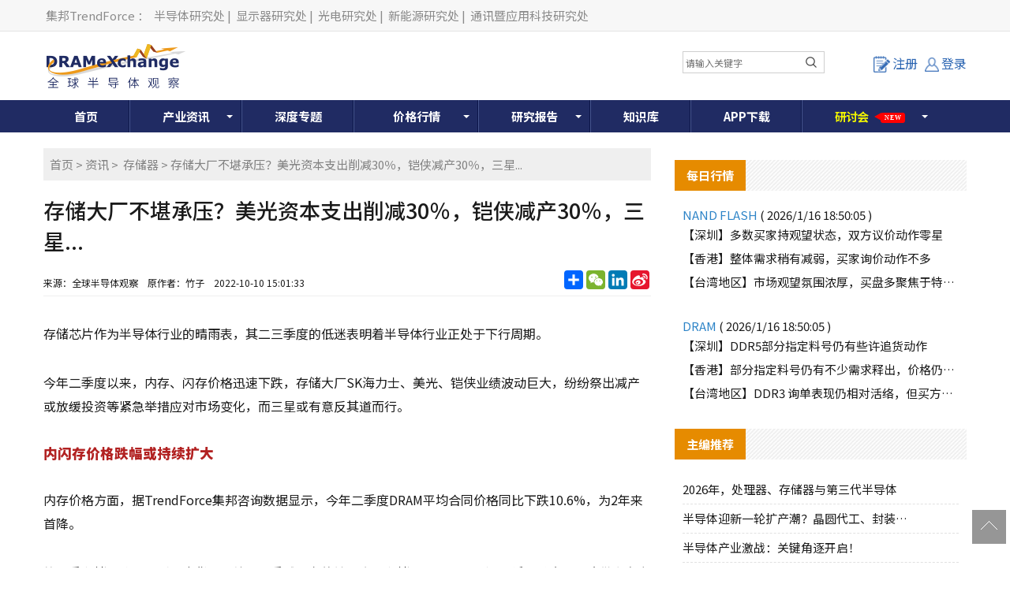

--- FILE ---
content_type: text/html; charset=utf-8
request_url: https://www.dramx.com/News/Memory/20221010-32559.html
body_size: 41740
content:


<!DOCTYPE html>
<html>
<head>
    <meta charset="utf-8" />
    <meta name="viewport" content="width=device-width,initial-scale=1,maximum-scale=1,user-scalable=no" />
    <meta name="applicable-device" content="pc,mobile">
    <meta name="format-detection" content="telephone=no,email=no" />
    <meta http-equiv="X-UA-Compatible" content="IE=edge">
    <meta name="keywords" content="半导体存储器,美光科技,铠侠">
    <meta name="description" content="今年二季度以来，内存、闪存价格迅速下跌，存储大厂SK海力士、美光、铠侠业绩波动巨大，纷纷祭出减产或放缓投资等紧急举措应对市场变化，而三星或有意...">
    <meta name="image" content="https://img.dramx.com/website/dramx/20221010150424_wenhao%20%282%29.jpg">
    <link rel="preconnect" href="https://fonts.googleapis.com">
    <link rel="preconnect" href="https://fonts.gstatic.com" crossorigin>
    <link rel="stylesheet" href="https://fonts.googleapis.com/css2?family=Noto+Sans+SC:wght@100..900&display=swap" media="print" onload="this.media='all'">
    <noscript><link rel="stylesheet" href="https://fonts.googleapis.com/css2?family=Noto+Sans+SC:wght@100..900&display=swap"></noscript>
    <link rel="stylesheet" type="text/css" href="/Content/normalize.css">
    <link rel="stylesheet" type="text/css" href="/Content/layout.css?v=20260117080836">
    <link rel="stylesheet" type="text/css" href="/Content/login.css?v=20260117080836">
    <link rel="shortcut icon" href="https://www.dramx.com/favicon.ico" type="image/x-icon" />


    

    <!-- Global site tag (gtag.js) - Google Analytics -->
    <script async src="https://www.googletagmanager.com/gtag/js?id=G-0JY4ERW7CN"></script>
    <script>
      window.dataLayer = window.dataLayer || [];
      function gtag(){dataLayer.push(arguments);}
      gtag('js', new Date());

      gtag('config', 'G-0JY4ERW7CN');
    </script>

    
    
    



    <title>存储大厂不堪承压？美光资本支出削减30％，铠侠减产30％，三星...-全球半导体观察</title>
    <!--[if lt IE 9]>
      <script>
        document.createElement('nav');
      </script>
      <script src="js/respond.min.js"></script>
    <![endif]-->

    <script async src="https://pagead2.googlesyndication.com/pagead/js/adsbygoogle.js?client=ca-pub-1991057826427406" crossorigin="anonymous"></script>
</head>

<body>
    
    <!--页头开始-->
    <!-- DX_cn_PC_H1 -->
<script async src="https://securepubads.g.doubleclick.net/tag/js/gpt.js"></script>
<script>
    window.googletag = window.googletag || { cmd: [] };
    googletag.cmd.push(function () {
        googletag.defineSlot('/23101350658/DX_CN_PC_All_H1_540x60', [540, 60], 'div-gpt-ad-1724384585347-0').addService(googletag.pubads());
        googletag.pubads().enableSingleRequest();
        googletag.pubads().collapseEmptyDivs();
        googletag.enableServices();
    });
</script>

<!--页头开始-->
<div class="header-top">
    <div class="container">
        <div class="header-top-left">
            <a rel="nofollow" target="_blank" href="//www.trendforce.cn/">集邦TrendForce</a>：
            <a rel="nofollow" target="_blank" href="//www.dramx.com/">半导体研究处</a>|
            <a rel="nofollow" target="_blank" href="//www.witsview.com/">显示器研究处</a>|
            <a rel="nofollow" target="_blank" href="//www.ledinside.cn/">光电研究处</a>|
            <a rel="nofollow" target="_blank" href="//www.energytrend.cn/">新能源研究处</a>|
            <a rel="nofollow" target="_blank" href="//www.topology.com.cn/">通讯暨应用科技研究处</a>
        </div>
    </div>
</div>
<div class="top-box container">
    <div class="top-logo">
        <a href="/"><img src="/Images/top-logo.png"> </a>
    </div>
    <div class="top-banner">
        <!-- 广告位：DX_cn_PC_H1 -->
        <div id="DX_cn_PC_H1">
            <!-- /23101350658/DX_CN_PC_All_H1_540x60 -->
            <div id='div-gpt-ad-1724384585347-0' style='min-width: 540px; min-height: 60px;'>
                <script>
                    googletag.cmd.push(function () { googletag.display('div-gpt-ad-1724384585347-0'); });
                </script>
            </div>

        </div>
    </div>
    <div class="form-wrapper mobile_display">
        <input type="text" placeholder="请输入关键字" id="edit-query" name="word" onclick="if(this.value=='search'){this.value='';}" onkeydown="onkeySearch(event);">
        <button type="button" class="btn btn-template-main" onclick="Index_BA_Search()"><i class="fa fa-search"></i></button>
    </div>
	
    <div class="top-user">
            <a class="register-button" onclick="window.location.href='/Member/Register'"><i></i>注册</a>
            <a href="/Member/Login?ReturnUrl=https%3a%2f%2fwww.dramx.com%2fNews%2fMemory%2f20221010-32559.html" class="login-button tc"><i></i>登录</a>


    </div>
	
</div>
<!--登录窗口-->
<div id="gray"></div>

<div class="clear"></div>
<!--登录窗口 end-->
<!--搜尋按鈕-->
<div class="description dropdown-Outder">
	<a class="dropdown-toggle agenda_button"><span></span><img src="/Images/DX_CN-search_mobile_button-icon.png" alt=""></a>
	<div class="dropdown-box">
		<div class="form-wrapper">
			<input type="text" placeholder="请输入关键字" id="" name="word" onclick="if(this.value=='search'){this.value='';}" onkeydown="onkeySearch(event);">
			<button type="button" class="btn btn-template-main" onclick="Index_BA_Search()"><i class="fa fa-search"></i></button>
		</div>
	</div>
</div>	
<!--搜尋按鈕end-->
<!--导航开始-->
<div class="animenu">
    <button class="animenu__toggle">
        <span class="animenu__toggle__bar"></span>
        <span class="animenu__toggle__bar"></span>
        <span class="animenu__toggle__bar"></span>
    </button>
    <ul class="animenu__nav container">
        <li><a href="/">首页</a></li>
        <li>
            <a href="/Info/" class="animenu_have_child">产业资讯</a><span class="animenu_toggle_mobile_arrow"></span>
            <ul class="animenu__nav__child animenu_mobile_collapse">
                <li><a href="/News/" >资讯</a></li>
                <li><a href="/Market/">市场</a></li>
                <li><a href="/Topic/">一周热点</a></li>
                <li><a href="/chipnews/">深度芯闻</a></li>
<!--
                <li class="nav-click-li">
                    <div class="nav_a_ul">专题</div>
                    <ul class="nav_li_child">
						<li><a href="/special/Foundry-2020" target="_blank">晶圆代工</a></li>
						<li><a href="/special/Memory-2020" target="_blank">存储产业</a></li>
					</ul>
				</li>
-->
<!--                -->
            </ul>
        </li>
		<li><a href="/Special/">深度专题</a></li>
        <li class="Price_width">
            <a href="/Price/" target="_blank" class="animenu_have_child">价格行情</a><span class="animenu_toggle_mobile_arrow"></span>
            <ul class="animenu__nav__child animenu_mobile_collapse">
                <li><a href="/Price/DSD.html">国际DRAM颗粒现货</a></li>
                <li><a href="/Price/FSD.html">国际Flash颗粒现货</a></li>
                <li><a href="/Price/WSD.html">Wafer现货价格</a></li>
                <li><a href="/Price/GDDR.html">GDDR现货价格</a></li>
                <li><a href="/Price/LPDDR.html">LPDDR现货价格</a></li>
                <li><a href="/Price/eSD.html">eMMC现货价格</a></li>
                <li><a href="/Price/MCSD.html">国际闪存卡现货</a></li>
                <li><a href="/Price/SSD.html">SSD国际终端价格 </a></li>
                <li><a href="/Price/Module.html">模组现货价格</a></li>
                <li><a href="/Price/CDD.html">国际DRAM合约价格 </a></li>
                <li><a href="/Price/NCFD.html">国际Flash合约价格</a></li>
                <li><a href="/Price/eMMCD.html">国际eMMC合约价格</a></li>
                <li><a href="/Price/MDD.html">国际Mobile DRAM合约价 </a></li>
                <li><a href="/Price/FWC.html">国际NAND Flash Wafer合约价格</a></li>
            </ul>
        </li>
        <li><a href="/report.html"  class="animenu_have_child">研究报告</a><span class="animenu_toggle_mobile_arrow"></span>
            <ul class="animenu__nav__child animenu_mobile_collapse">
                <li><a href="/report.html">制式报告</a></li>
				<!-- 隱藏主題報告 2020-02-18
                <!-- <li><a href="/Intelligence/china_semi">主题报告</a> </li>
				-->
                <li><a href="/Member/Membership">会员方案</a></li>
                <li><a href="/research-report/">主题报告</a></li>
            </ul>
        </li>
        <li><a href="/Knowledge/">知识库</a></li>
<!--        -->
		<li><a href="/Service/AppDownload">APP下载</a></li>
		<li class="glowing_text">
			<a rel="nofollow" href="/seminars.html" class="animenu_have_child ">
				<!--<目前為了讓a連結失去效果，將class裡面加上link-disabled，class="link-disabled"，之後要開啟a連結效果，直接將link-disabled在class中刪除>-->
			<span class="glowing_text_1">研</span>
			<span class="glowing_text_2">讨</span>
			<span class="glowing_text_3">会</span>
<!--
			<span class="glowing_text_4">2</span>
			<span class="glowing_text_5">0</span>
			<span class="glowing_text_6">2</span>
			<span class="glowing_text_7">2</span>
-->
			<span class="tag tag-style-pointer tag-position-right tag-color-teal bounce-horizontal"><p>New</p></span>
			</a>
			<span class="animenu_toggle_mobile_arrow"></span>
			<ul class="animenu__nav__child animenu_mobile_collapse">
				<li class="nav-click-li"><!--<點擊後讓第二層開啟第三層的效果，將class裡面加上dropdown-Outder，class="dropdown-Outder">-->
					<div class="nav_a_ul"><span></span><a href="https://seminar.trendforce.cn/MTS/2026/GB/index/" target="_blank" rel="nofollow">MTS存储产业趋势峰会</a></div>
					<ul class="nav_li_child hidden"><!--<點擊後讓第二層開啟第三層的效果，將class裡面加上 dropdown-box，class=" dropdown-box">-->
						<li><a href="https://seminar.trendforce.cn/MTS/2023/GB/index/" target="_blank" rel="nofollow">MTS2023</a></li>
						<li><a href="https://seminar.trendforce.cn/MTS/2022/GB/index/" target="_blank" rel="nofollow">MTS2022</a></li>
						<li><a href="https://seminar.trendforce.cn/MTS/2021/GB/index/" target="_blank" rel="nofollow">MTS2021</a></li>
						<li><a href="https://seminar.trendforce.cn/MTS/2020/GB/index/" target="_blank" rel="nofollow">MTS2020</a></li>
					</ul>
				</li>
				<li class="nav-click-li"><!--<點擊後讓第二層開啟第三層的效果，將class裡面加上dropdown-Outder，class="dropdown-Outder">-->
					<div class="nav_a_ul"><span></span><a href="https://seminar.trendforce.cn/TSS/2025/GB/index/" target="_blank" rel="nofollow">TSS集邦咨询半导体峰会</a></div><!--<點擊後讓第二層開啟第三層的效果，將class裡面加上dropdown-toggle，class="dropdown-toggle">-->
					<ul class="nav_li_child hidden"><!--<點擊後讓第二層開啟第三層的效果，將class裡面加上 dropdown-box，class=" dropdown-box">-->
						<li><a href="https://seminar.trendforce.cn/TSS/2022/GB/index/" target="_blank" rel="nofollow">TSS2022</a></li>
					</ul>
				</li>

            </ul>
			
		</li>
		
    </ul>
</div>
<!--导航end-->

<script type="text/javascript" src="/Scripts/jquery-1.12.4.min.js"></script>

<!--mobile時menu由hover轉click效果-->
<script type="text/javascript" src="/Scripts/animenu-mobile.js"></script>

<!--關鍵字搜尋-->
<script language="javascript" type="text/javascript">
    function onkeySearch(e) {
        if (e.keyCode == 13) {
            Index_BA_Search();
        }
        else if (e.which == 13) {
            Index_BA_Search();
        }
    }

    function Index_BA_Search() {
        var keyword = document.getElementById('edit-query').value;

        if (!$(".dropdown-box").is(":hidden")) {
            keyword = $(".dropdown-box input[name=word]").val();
        }
        keyword = keyword.trim();

        if (keyword != '') {
            window.open("/Search" + "/" + encodeURIComponent(keyword));
        }
        
    }
</script>

<!--會員登入狀態-->
<script>
    $(function () {
        /*登录*/
        $(".lr_systembtn a").click(function () {
            $(".lr_menu").slideToggle(200);
        });
    });
</script>

<!--強制所有連結都另開新視窗-->
<script>
    $(document).ready(function () {
        $("a:not(#top)").attr('target', '_blank');
    });
</script>

<!--=======mobile搜尋按鈕效果===========	-->
<!--dropdown-toggle-->	
<script>
$('.dropdown-toggle').on('click', function(e){
	  e.preventDefault();
	  $(this).siblings('.dropdown-box').toggleClass('active');
	  $(this).toggleClass('open');
	})
</script>
	
<!--=======mobile搜尋按鈕效果=end==========	-->	

    <!--中间开始-->
    




<!--只有手機版才顯示-->


<div class="container">
    <div class="New-Article">
        <div class="newscont">
            <div class="breadcrumb">
                <wbr><a href="/">首页</a>&nbsp;&gt;&nbsp;<a href="/News/">资讯</a>&nbsp;&gt;&nbsp; <a href="/News/Memory/">存储器</a>&nbsp;&gt;&nbsp;存储大厂不堪承压？美光资本支出削减30％，铠侠减产30％，三星...</wbr>
            </div>
            <!--资讯内容header-->
            <div class="newspage-header">
                <h1>存储大厂不堪承压？美光资本支出削减30％，铠侠减产30％，三星...</h1>
                <div class="newstitle-bottom">
                    <p>
                        来源：全球半导体观察&nbsp;&nbsp;&nbsp;
 <span>原作者：竹子</span>                        &nbsp;&nbsp;&nbsp;<time>2022-10-10 15:01:33</time>
                    </p>
                    <div class="newstitle-bottom-button">
                        <!-- AddToAny BEGIN -->
                        <div class="a2a_kit a2a_kit_size_32 a2a_default_style">
                            <a rel="nofollow" class="a2a_dd" href="https://www.addtoany.com/share"></a>
                            <a rel="nofollow" class="a2a_button_wechat"></a>
                            <a rel="nofollow" class="a2a_button_linkedin"></a>
                            <a rel="nofollow" class="a2a_button_sina_weibo"></a>
                        </div>
                        <script>
                            var a2a_config = a2a_config || {};
                            a2a_config.locale = "zh-CN";
                        </script>
                        <script async src="https://static.addtoany.com/menu/page.js"></script>
                        <!-- AddToAny END -->
                    </div>

                    <div class="clear"></div>
                </div>
            </div>
            <!--资讯文章内容-->
            <div class="newspage-cont">
                <p>存储芯片作为半导体行业的晴雨表，其二三季度的低迷表明着半导体行业正处于下行周期。</p>

<p>今年二季度以来，内存、闪存价格迅速下跌，存储大厂SK海力士、美光、铠侠业绩波动巨大，纷纷祭出减产或放缓投资等紧急举措应对市场变化，而三星或有意反其道而行。</p>

<h3><span style="color:#B22222"><strong>内闪存价格跌幅或持续扩大</strong></span></h3>

<p>内存价格方面，据TrendForce集邦咨询数据显示，今年二季度DRAM平均合同价格同比下跌10.6%，为2年来首降。</p>

<p>第三季存储器位元消耗与出货量持续呈现季减，各终端买方因存储器需求明显下滑而延缓采购，导致供应商库存压力进一步升高。同时，各DRAM供应商为求增加市占的策略不变，市场上已有「第三、四季合并议价」或「先谈量再议价」的情形，将导致第四季度DRAM价格跌幅将扩大至13~18%。</p>

<p><img alt="" src="https://img.dramx.com/website/dramx/20221010150250_%E5%BE%AE%E4%BF%A1%E5%9B%BE%E7%89%87_20221010150119.png" style="height:632px; width:800px" /></p>

<p>闪存的价格也正在下降，据TrendForce集邦咨询研究显示，目前NAND Flash正处于供过于求，下半年起买方着重去化库存而大幅减少采购量，卖方开出破盘价以巩固订单，使第三季wafer价格跌幅达30~35%，但各类NAND Flash终端产品仍疲弱，原厂库存因此急速上升，导致第四季NAND Flash价格跌幅扩大至15~20%。</p>

<p><img alt="" src="https://img.dramx.com/website/dramx/20221010150302_%E5%BE%AE%E4%BF%A1%E5%9B%BE%E7%89%87_20221010150123.png" style="height:591px; width:800px" /></p>

<p>而绝大部分原厂的NAND Flash产品销售也将自今年底前正式步入亏损，意即部分供应商在运营陷入亏损的压力下, 对于采取减产以降低亏损是可能的对应方式。</p>

<h3><span style="color:#B22222"><strong>多家存储大厂减产、缩减资本开支</strong></span></h3>

<p>为了应对持续低迷的存储芯片市场，美光、铠侠、三星、SK海力士等存储芯片大厂纷纷纷纷采取减产、缩减明年资本支出等方式减少损失。</p>

<p><strong>美光宣布公司明年资本支出将削减30%</strong></p>

<p>近日，美光发布了其惨淡的2022年四季度财报数据，该季营收同比下滑19.71%至66.43亿美元，为两年来首次下滑，远低于此前美光公布的财测下限目标（68亿至76亿美元）。其净利润为14.9亿美元，同比大幅下滑45%。</p>

<p>美光同时还发出预警，表示所有客户都在削减订单，未来的存储芯片需求和公司经营将面临更严重的困难，并宣布公司2023财年的资本支出将削减30%。</p>

<p><strong>铠侠旗下两座NAND闪存工厂减产</strong></p>

<p>继美光削减明年资本开支后，铠侠也于同日发布声明，称将调整日本四日市和北上NANA Flash晶圆厂的生产，从10月开始晶圆生产量将减少约30%，铠侠会继续根据需要审查和调整营运。</p>

<p>不过铠侠也表示，虽目前有调整产量，但因公司对NAND Flash市场中长期成长前景充满信心，将继续引领新产品开发，并以可持续的长期成长为发展方向。</p>

<p><strong>SK海力士或考虑调整明年资本支出</strong></p>

<p>在此前7月底的业绩说明会上，SK海力士就曾表示，2022二季度DRAM和NAND的库存周转天数均上升，考虑未来可能的高库存水位，正谨慎排产，并可能一定程度调整明年的资本支出。</p>

<p><strong>三星或反其道而行？表示不人为减产</strong></p>

<p>近日，三星电子公布了其2022年第三季度的初步财报，初步核实第三季度营业利润同比减少31.73%，为10.8万亿韩元；销售额同比增加2.73%，为76万亿韩元。综合外媒报道显示，这是三星电子营业利润时隔三年出现同比负增长。</p>

<p>据外媒消息，面对同行的减产举措，三星存储业务全球营销主管Han Jin-man在近期举行的三星科技日年度大会中透露将不会考虑减产存储芯片。他表示，三星的基本立场是不应人为减产，并力图确保芯片供给不会长期短缺也不过剩。</p>

<p>对于大部分厂商而言，下行周期减产是正常举措。但三星电子而言，其往往选择逆流而上。纵观内存发展史，三星电子曾在1980年、1990年和2007年进行过三次存储芯片市场的反周期投入，三星在此期间通过增加产量加大研发力度，保证在技术、市场两方面的领先地位。</p>

<p>近日三星在Samsung Foundry Forum 2022活动中表示，今年三星将进入1bnm工艺阶段，其新一代GDDR7显存也将在明年问世。此外，三星计划2026年推出DDR6内存，2027年实现原生10Gbps的速度。这或许又是三星的一次豪赌机会。</p>

<p><strong>+<br />
会议推荐<br />
TSS 2022</strong></p>

<p>2022年10月12日（周三），在集邦咨询举办的&ldquo;2022TSS集邦咨询半导体峰会暨存储产业高层论坛&rdquo;线上会议期间，集邦咨询资深研究副总经理郭祚荣和资深分析师敖国锋将分别针对内闪存产业发展发表主题演讲，与产业大咖共同探讨存储器产业现状与未来。</p>

<p><img alt="2022TSS集邦咨询半导体峰会暨存储产业高层论坛" src="https://img.dramx.com/website/dramx/20221009140544_10.09%201.png" style="height:1422px; width:800px" /></p>

<p><a href="https://seminar.trendforce.cn/TSS/2022/GB/index/" rel="nofollow"><img alt="2022TSS集邦咨询半导体峰会暨存储产业高层论坛" src="https://img.dramx.com/website/dramx/20221009141011_10.09.png" style="height:1422px; width:800px" /></a></p>

<p>封面图片来源：拍信网</p>

<p>封面图片来源：拍信网</p>
            </div>

            <!--资讯内容footer-->
            <div class="newspage-footer">
                <!--社群-->
                <div class="dx_fans">
                    <ul>
                        <li>
                            <div id="jqtextcall">
                                <div class="dx-fans-img"><img src="/Images/icon_weechat.png"></div>
                                <div class="des">
                                    <p class="name">微信</p>
                                    <p class="sub">精彩资讯扫码关注</p>
                                </div>
                            </div>
                            <div class="hiddenweechat"><img src="/Images/weechat.png"></div>
                        </li>
                        <li>
                            <a rel="nofollow" href="//weibo.com/dramexchange">
                                <div class="dx-fans-img"><img src="/Images/icon_weibo1.png"></div>
                                <div class="des">
                                    <p class="name">新浪</p>
                                    <p class="sub">成为我们的小粉丝</p>
                                </div>
                            </a>
                        </li>
                        <li>
                            <a rel="nofollow" href="https://www.linkedin.com/company-beta/13185916/">
                                <div class="dx-fans-img"><img src="/Images/icon_linkin.png"></div>
                                <div class="des">
                                    <p class="name">领英</p>
                                    <p class="sub">成为我们的小粉丝</p>
                                </div>
                            </a>
                        </li>
                        <li>
                            <a href="//www.dramx.com/rss.xml">
                                <div class="dx-fans-img"><img src="/Images/icon_rss.png"></div>
                                <div class="des">
                                    <p class="name">RSS</p>
                                    <p class="sub">实时更新科技资讯</p>
                                </div>
                            </a>
                        </li>
                    </ul>
                    <div class="clear"></div>
                </div>
                <!--免责声明-->
                <div class="content_disclaimer">
                    <span>【免责声明】</span>
                    <ul>
                        <li>1、「DRAMeXchange-全球半导体观察」包含的内容和信息是根据公开资料分析和演释，该公开资料，属可靠之来源搜集，但这些分析和信息并未经独立核实。本网站有权但无此义务，改善或更正在本网站的任何部分之错误或疏失。</li>
                        <li>2、任何在「DRAMeXchange-全球半导体观察」上出现的信息（包括但不限于公司资料、资讯、研究报告、产品价格等），力求但不保证数据的准确性，均只作为参考，您须对您自主决定的行为负责。如有错漏，请以各公司官方网站公布为准。</li>
                        <li>3、「DRAMeXchange-全球半导体观察」信息服务基于"现况"及"现有"提供，网站的信息和内容如有更改恕不另行通知。</li>
                        <li>4、「DRAMeXchange-全球半导体观察」尊重并保护所有使用用户的个人隐私权，您注册的用户名、电子邮件地址等个人资料，非经您亲自许可或根据相关法律、法规的强制性规定，不会主动地泄露给第三方。</li>
                    </ul>
                </div>
                <!--版权声明-->
                <div class="content_disclaimer">
                    <span>【版权声明】</span>
                    <ul>
                        <li>「DRAMeXchange-全球半导体观察」所刊原创内容之著作权属于「DRAMeXchange-全球半导体观察」网站所有，未经本站之同意或授权，任何人不得以任何形式重制、转载、散布、引用、变更、播送或出版该内容之全部或局部，亦不得有其他任何违反本站著作权之行为。</li>
                    </ul>
                </div>
                <!--相关关键词-->
                <div class="content_Keywords clear">
                    <p>相关关键词:</p>
                    <ul>
                            <li><a href="/KeywordPost/180.html" target="_blank">半导体存储器</a></li>
                            <li><a href="/KeywordPost/1823.html" target="_blank">美光科技</a></li>
                            <li><a href="/KeywordPost/2061.html" target="_blank">铠侠</a></li>
                    </ul>
                </div>
                <!--上下翻文章-->
                <div class="prevnext-posts clear">
                        <a href="/News/Memory/20221010-32557.html" title="PCIe5企业级SSD、自研主控、SCM布局分享…大普微携新动态亮相集邦咨询半导体峰会" class="prev"><p>上一篇</p><p class="prevnext-title">PCIe5企业级SSD、自研主控、SCM布局分享…大普微携新动态亮相集邦咨询半导体峰会</p></a>
                                            <a href="/News/Memory/20221010-32561.html" title="云展厅闪亮登场！集邦咨询半导体峰会暨存储产业高层论坛倒计时②天" class="next"><p>下一篇</p><p class="prevnext-title">云展厅闪亮登场！集邦咨询半导体峰会暨存储产业高层论坛倒计时②天</p></a>
                </div>
                <!--相关文章-->
                <div class="similar_articlelist">
                    <div class="sidebar-header">
                        <h4>相关文章</h4>
                    </div>
                    <ul>
                            <li><a href="/News/Memory/20260114-39777.html" title="佰维存储业绩预增公告出炉" target="_blank">佰维存储业绩预增公告出炉 </a></li>
                            <li><a href="/News/Memory/20260113-39771.html" title="江波龙：UFS4.1产品在获得以闪迪为代表的存储原厂认可" target="_blank">江波龙：UFS4.1产品在获得以闪迪为代表的存储原厂认可 </a></li>
                            <li><a href="/News/Memory/20260113-39768.html" title="兆易创新与奇瑞汽车签署战略合作 共推“芯车协同”新范式落地" target="_blank">兆易创新与奇瑞汽车签署战略合作 共推“芯车协同”新范式落地 </a></li>
                            <li><a href="/News/Memory/20260109-39762.html" title="2026年，处理器、存储器与第三代半导体掀起新浪潮！" target="_blank">2026年，处理器、存储器与第三代半导体掀起新浪潮！ </a></li>
                            <li><a href="/News/Memory/20260107-39739.html" title="紫光国芯启动A股IPO辅导" target="_blank">紫光国芯启动A股IPO辅导 </a></li>
                            <li><a href="/News/Memory/20260106-39729.html" title="SK海力士于CES 2026亮相面向AI的下一代存储器创新成果" target="_blank">SK海力士于CES 2026亮相面向AI的下一代存储器创新成果 </a></li>
                            <li><a href="/News/Memory/20251231-39713.html" title="佰维存储：海南南佰算拟以2000万元受让牛芯半导体38万股股份" target="_blank">佰维存储：海南南佰算拟以2000万元受让牛芯半导体38万股股份 </a></li>
                            <li><a href="/News/Memory/20251231-39712.html" title="重返存储器战场，富士通搭上软银“快车”" target="_blank">重返存储器战场，富士通搭上软银“快车” </a></li>
                            <li><a href="/News/Memory/20251231-39709.html" title="长鑫科技科创板IPO获受理，拟募资295亿元投向三大存储项目" target="_blank">长鑫科技科创板IPO获受理，拟募资295亿元投向三大存储项目 </a></li>
                            <li><a href="/News/Memory/20251226-39687.html" title="存储器“涨”声一片，苹果iPhone 18定价成焦点" target="_blank">存储器“涨”声一片，苹果iPhone 18定价成焦点 </a></li>
                    </ul>
                </div>
            </div>

        </div>
    </div>
    
<!-- DX_cn_D1 -->
<script>
    googletag.cmd.push(function () {
        googletag.defineSlot('/23101350658/DX_CN_PC_DTL_D1_360x300', [360, 300], 'div-gpt-ad-1724636260929-0').addService(googletag.pubads());
    });
</script>

<div class="Public-sidebar-right">
    <ul>
        <!-- 广告位：DX_cn_D1 -->
        <li id="DX_cn_D1">
            <!-- /23101350658/DX_CN_PC_DTL_D1_360x300 -->
            <div id='div-gpt-ad-1724636260929-0' style='min-width: 360px; min-height: 300px;'>
                <script>
                    googletag.cmd.push(function () { googletag.display('div-gpt-ad-1724636260929-0'); });
                </script>
            </div>
        </li>
    </ul>
    <div class="Public-sidebar-list">
        <div class="sidebar-header"><h4>每日行情</h4></div>

        <ul class="day-new">
            <p class="day-new-header">NAND FLASH <span>( 2026/1/16 18:50:05 )</span></p>
            <li><a href="/Nand.html#SZ">【深圳】多数买家持观望状态，双方议价动作零星</a></li>
            <li><a href="/Nand.html#HK">【香港】整体需求稍有减弱，买家询价动作不多</a></li>
            <li><a href="/Nand.html#TW">【台湾地区】市场观望氛围浓厚，买盘多聚焦于特定容量进行试探性询价</a></li>
        </ul>
        <ul class="day-new">
            <p class="day-new-header">DRAM <span>( 2026/1/16 18:50:05 )</span></p>
            <li><a href="/Dram.html#SZ">【深圳】DDR5部分指定料号仍有些许追货动作</a></li>
            <li><a href="/Dram.html#HK">【香港】部分指定料号仍有不少需求释出，价格仍维持报高</a></li>
            <li><a href="/Dram.html#TW">【台湾地区】DDR3 询单表现仍相对活络，但买方对于目标价的调升空间十分有限</a></li>
        </ul>
    </div>
    <div class="Public-sidebar-list">
        <div class="sidebar-header"><h4>主编推荐</h4></div>
        <ul class="sidebar-cont">

                    <li><a href="/News/Memory/20260109-39762.html"><i>2026年，处理器、存储器与第三代半导体</i></a></li>
                    <li><a href="/News/made-sealing/20251110-39395.html"><i>半导体迎新一轮扩产潮？晶圆代工、封装、光</i></a></li>
                    <li><a href="/News/server/20251104-39365.html"><i>半导体产业激战：关键角逐开启！</i></a></li>
                    <li><a href="/News/Memory/20251021-39273.html"><i>存储暗战：企业级SSD厂商各显神通！</i></a></li>
                    <li><a href="/News/made-sealing/20251021-39271.html"><i>2个12英寸集成电路制造项目获得最新资金</i></a></li>
                    <li><a href="/News/cailiao-shebei/20250929-39175.html"><i>半导体光刻机风起云涌：大厂加单，俄罗斯发</i></a></li>
                    <li><a href="/News/made-sealing/20250916-39107.html"><i>日本258亿元投向DRAM巨头，中/美/</i></a></li>
        </ul>
    </div>
    <div class="Public-sidebar-list">
        <div class="sidebar-header"><h4>研究报告</h4></div>
        <ul class="sidebar-cont" id="ulReport">
        </ul>
    </div>
    <div class="PaidUser">
        <a href="/Member/Membership">
            <img src="/Images/user01.jpg">
        </a>
    </div>
</div>


<script type="text/javascript" src="/Scripts/stringbuilder.js"></script>
<script>
    $(document).ready(function () {
        $.ajax({
            url: '/Common/JsonData/TFReport/Report.txt',
            dataType: 'json',
            success: function (data) {
                var htmlContent = new StringBuilder();
                $.each(data.reports, function (i, item) {
                    //撈出前七筆
                    if (i < 7) {
                        htmlContent.append('<li><a href="//www.dramx.com/report.html"  rel="nofollow" ><span>' + item.cr_time.substr(5, 5) + '</span><i>' + item.title + '</i></a></li>');
                    }

                });

                $("#ulReport").empty();
                $("#ulReport").append(htmlContent.toString());
            }
        });
    });
</script>

</div>

<script type="text/javascript" src="/Scripts/jquery-1.12.4.min.js"></script>
<script type="text/javascript">
    $(document).ready(function () {
        // hides the slickbox as soon as the DOM is ready
        // (a little sooner than page load)
        $('.hiddenweechat').hide();

        // toggles the slickbox on clicking the noted link
        $('#jqtextcall').hover(function () {
            $('.hiddenweechat').slideToggle(400);
            return false;
        });
        //將文章內的圖片的width和height變auto，如果有width和height，螢幕縮小後圖片會變形，所以需要移除
        $('.newspage-cont img').css('height', 'auto').css('width', 'auto');

        //計算瀏覽量
        CountPageView();
    });

    //計算瀏覽量
    function CountPageView() {
        $.ajax({
            url: '/Article/CountPageView',
            data: { ArticleId: '32559' }
        });
    }

</script>






    <!--页脚开始-->
    <!--页脚开始-->
<div class="footer">
    <div class="container">
        <div class="footer-left">
            <div class="footer-list">
                <div class="Noshow"><a href="/Service/About_Us">关于我们</a>|<a href="/Service/Terms_of_use">使用条款</a>|<a href="/Service/Privacy_policy">隐私权政策</a>|<a href="/Service/AD">广告刊登</a>|<a href="/Service/Contact">联系我们</a>|<a href="/Service/FAQ">常见问题</a><br /></div>
                <div class="show"><a href="/Service/About_Us">关于我们</a>|<a href="/Service/Terms_of_use">使用条款</a>|<a href="/Service/AD">广告刊登</a><br /></div>
                <span>© 2026 DRAMeXchange, a Business Division of TrendForce Corp. 全球半导体观察 集邦咨询顾问（深圳）有限公司 版权所有 不得转载 </span>
            </div>
        </div>
        <div class="footer-right">
            <div class="footer-right-cont">
                <div class="footer-wechat"><img src="/Images/wechat.jpg">微信公众平台</div>
            </div>
        </div>

        <div style="width:300px;margin:0 auto; padding:20px 0;">
            <a target="_blank" href="https://www.beian.gov.cn/portal/registerSystemInfo?recordcode=44030402006426"
               style="display:inline-block;text-decoration:none;height:20px;line-height:20px;" rel="nofollow">
                <img src="/Images/record-icon.png" style="float: left; height: 20px; width:20px;" />
                <p style="float:left;height:20px;line-height:20px;margin: 0px 0px 0px 5px; color:#939393;">粤公网安备 44030402006426号</p>
            </a>
        </div>

        <div style="clear: both;text-align: center;margin-top: 5px;height: 30px;margin-bottom: 10px;" class="footer-list">
            <a href="http://beian.miit.gov.cn/" target="_blank" rel="nofollow">粤ICP备12036366号-3</a>
        </div>
    </div>
</div>


<!--微信分享-->
<script>
    // 延遲載入微信 SDK
    function loadWeChatSDK() {
        return new Promise(function(resolve, reject) {
            // 檢查是否已經載入
            if (typeof wx !== 'undefined') {
                resolve();
                return;
            }
            
            var script = document.createElement('script');
            script.src = 'https://res.wx.qq.com/open/js/jweixin-1.0.0.js';
            script.async = true;
            
            script.onload = function() {
                resolve();
            };
            
            script.onerror = function() {
                reject(new Error('微信 SDK 載入失敗'));
            };
            
            document.head.appendChild(script);
        });
    }

    $(document).ready(function () {
        // 頁面載入完成後延遲載入微信 SDK
        setTimeout(function() {
            loadWeChatSDK().then(function() {
                wechatConfig();
            }).catch(function(error) {
                console.warn('微信分享功能載入失敗:', error);
            });
        }, 1000); // 延遲 1 秒載入，讓關鍵資源先載入
    });

    function wechatConfig() {

        $.ajax({
            url: '/Services/WeChatSDK.ashx',
            dataType: "json",
            method: "POST",
            data: {
                Source: "share",
                url: location.href.split('#')[0]
            },
            success: function (data) {

                //console.log(data);
                //如果meta沒有圖片，就顯示logo
                var urlRegex = new RegExp('(https://)([A-Za-z0-9]+)');
                var image = '';
                if (!urlRegex.test(document.head.querySelector("meta[name=image]").content)) {
                    image = 'https://img.dramx.com/DX-top-logo.jpg';
                }
                else {
                    image = document.head.querySelector("meta[name=image]").content;
                }
                //console.log(image);

                if (data && Object.keys(data).length > 0) {
                    wx.config({
                        debug: false,
                        appId: data[0].appId,
                        timestamp: data[0].timestamp,
                        nonceStr: data[0].nonceStr,
                        signature: data[0].signature,
                        jsApiList: ['onMenuShareTimeline', 'onMenuShareAppMessage']
                    });
                }

                wx.ready(function () {
                    //分享給微信朋友
                    wx.onMenuShareAppMessage({

                        title: document.title, // 分享标题

                        desc: document.head.querySelector("meta[name=description]").content, // 分享描述

                        link: location.href.split('#')[0], // 分享链接

                        imgUrl: image, // 分享图标

                        type: 'link', // 分享类型,music、video或link，不填默认为link

                        dataUrl: '', // 如果type是music或video，则要提供数据链接，默认为空

                        success: function () {
                            //alert("分享成功！");
                        },
                        cancel: function () {
                            // 用户取消分享后执行的回调函数
                        }
                    });

                    //分享到微信朋友圈
                    wx.onMenuShareTimeline({
                        title: document.title, // 分享标题

                        desc: document.head.querySelector("meta[name=description]").content, // 分享描述

                        link: location.href.split('#')[0].split('?')[0], // 分享链接

                        imgUrl: image, // 分享图标
                        success: function (res) {
                        },
                        cancel: function (res) {
                        },
                        fail: function (res) {
                        }
                    });

                    wx.error(function (res) {
                        alert(JSON.stringify(res));
                        // config信息验证失败会执行error函数，如签名过期导致验证失败
                    });
                });

            },
            error: function (xhr, ajaxOptions, thrownError) {
                //alert(xhr);
                //alert(ajaxOptions);
                //alert(thrownError);
            }
        });
    }
</script>


    <!--返回项部-->
    <div class="toolbar">
        <a href="javascript:window.scrollTo(0, 0);" id="top" class="toolbar-item toolbar-item-top"></a>
    </div>
    <script src="/Scripts/animenu.js"></script>
    


    
</body>
</html>


<!--百度SSP的js-->
<script>
    var _hmt = _hmt || [];
    (function () {
        var ds = document.createElement('script');
        ds.type = 'text/javascript';
        ds.async = true;
        ds.src = '//dup.baidustatic.com/js/ds.js';
        var s = document.getElementsByTagName('script')[0];
        s.parentNode.insertBefore(ds, s);
    
        var hm = document.createElement("script");
        hm.src = ['htt', 'ps://', 'hm', '.bai', 'du.', 'com', '/h', 'm.js?', '5a7e9de0d79ecdad', '33ee524a3e8120ce'].join('');
        var s = document.getElementsByTagName("script")[0];
        s.parentNode.insertBefore(hm, s);
    })();
</script>

--- FILE ---
content_type: text/html; charset=utf-8
request_url: https://www.dramx.com/Services/WeChatSDK.ashx
body_size: 393
content:
[{"appId":"wx3aee420caee96fe6","token":"100_5YmrOEbCPlKiUSNG1JayTKg1g6Dr6xFOwOey-4HNy28mvhw-TH1v3IMqze8VBNfum3GgNIJvvEWS0LhbC1FHuMdjVDeWbWoCQv9Q61XYWVqUbUFbAnMnKP4z6zsDYMfAIAJES","jsapiTicket":"bxLdikRXVbTPdHSM05e5u0fC6Dj6oWjHXreHpjgJJ6QJkCizCnOZlJEW8QZY7tu-BrmhYyMRmlx3qUOjvsB_Aw","timestamp":"1768608523","nonceStr":"Dd6XsnafQw1BFUvC","signature":"b89bcad7ee7f28acf9eacd2f77dacf9b55663188"}]

--- FILE ---
content_type: text/html; charset=utf-8
request_url: https://www.google.com/recaptcha/api2/aframe
body_size: 247
content:
<!DOCTYPE HTML><html><head><meta http-equiv="content-type" content="text/html; charset=UTF-8"></head><body><script nonce="82onAYzJ7j3zT8XtzcaP6Q">/** Anti-fraud and anti-abuse applications only. See google.com/recaptcha */ try{var clients={'sodar':'https://pagead2.googlesyndication.com/pagead/sodar?'};window.addEventListener("message",function(a){try{if(a.source===window.parent){var b=JSON.parse(a.data);var c=clients[b['id']];if(c){var d=document.createElement('img');d.src=c+b['params']+'&rc='+(localStorage.getItem("rc::a")?sessionStorage.getItem("rc::b"):"");window.document.body.appendChild(d);sessionStorage.setItem("rc::e",parseInt(sessionStorage.getItem("rc::e")||0)+1);localStorage.setItem("rc::h",'1768608525252');}}}catch(b){}});window.parent.postMessage("_grecaptcha_ready", "*");}catch(b){}</script></body></html>